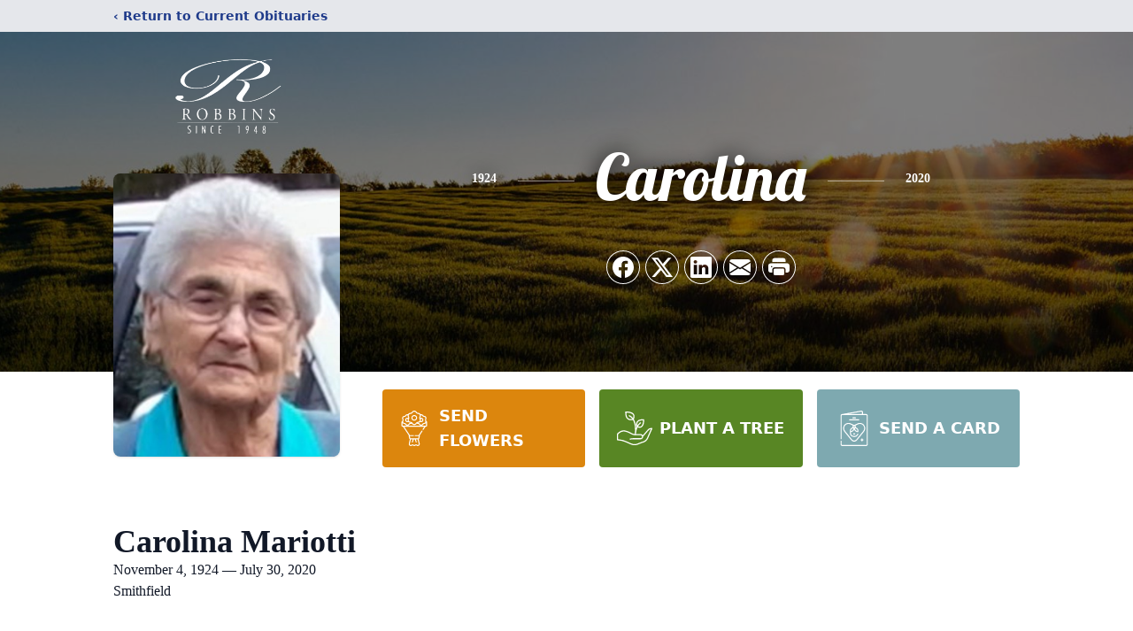

--- FILE ---
content_type: text/html; charset=utf-8
request_url: https://www.google.com/recaptcha/enterprise/anchor?ar=1&k=6Ld6EXEnAAAAAKIxL_0YaPnPwai58JvMXZXi_Mxb&co=aHR0cHM6Ly93d3cucm9iYmluc2Z1bmVyYWxob21lLmNvbTo0NDM.&hl=en&type=image&v=PoyoqOPhxBO7pBk68S4YbpHZ&theme=light&size=invisible&badge=bottomright&anchor-ms=20000&execute-ms=30000&cb=9quh98b7dt37
body_size: 48696
content:
<!DOCTYPE HTML><html dir="ltr" lang="en"><head><meta http-equiv="Content-Type" content="text/html; charset=UTF-8">
<meta http-equiv="X-UA-Compatible" content="IE=edge">
<title>reCAPTCHA</title>
<style type="text/css">
/* cyrillic-ext */
@font-face {
  font-family: 'Roboto';
  font-style: normal;
  font-weight: 400;
  font-stretch: 100%;
  src: url(//fonts.gstatic.com/s/roboto/v48/KFO7CnqEu92Fr1ME7kSn66aGLdTylUAMa3GUBHMdazTgWw.woff2) format('woff2');
  unicode-range: U+0460-052F, U+1C80-1C8A, U+20B4, U+2DE0-2DFF, U+A640-A69F, U+FE2E-FE2F;
}
/* cyrillic */
@font-face {
  font-family: 'Roboto';
  font-style: normal;
  font-weight: 400;
  font-stretch: 100%;
  src: url(//fonts.gstatic.com/s/roboto/v48/KFO7CnqEu92Fr1ME7kSn66aGLdTylUAMa3iUBHMdazTgWw.woff2) format('woff2');
  unicode-range: U+0301, U+0400-045F, U+0490-0491, U+04B0-04B1, U+2116;
}
/* greek-ext */
@font-face {
  font-family: 'Roboto';
  font-style: normal;
  font-weight: 400;
  font-stretch: 100%;
  src: url(//fonts.gstatic.com/s/roboto/v48/KFO7CnqEu92Fr1ME7kSn66aGLdTylUAMa3CUBHMdazTgWw.woff2) format('woff2');
  unicode-range: U+1F00-1FFF;
}
/* greek */
@font-face {
  font-family: 'Roboto';
  font-style: normal;
  font-weight: 400;
  font-stretch: 100%;
  src: url(//fonts.gstatic.com/s/roboto/v48/KFO7CnqEu92Fr1ME7kSn66aGLdTylUAMa3-UBHMdazTgWw.woff2) format('woff2');
  unicode-range: U+0370-0377, U+037A-037F, U+0384-038A, U+038C, U+038E-03A1, U+03A3-03FF;
}
/* math */
@font-face {
  font-family: 'Roboto';
  font-style: normal;
  font-weight: 400;
  font-stretch: 100%;
  src: url(//fonts.gstatic.com/s/roboto/v48/KFO7CnqEu92Fr1ME7kSn66aGLdTylUAMawCUBHMdazTgWw.woff2) format('woff2');
  unicode-range: U+0302-0303, U+0305, U+0307-0308, U+0310, U+0312, U+0315, U+031A, U+0326-0327, U+032C, U+032F-0330, U+0332-0333, U+0338, U+033A, U+0346, U+034D, U+0391-03A1, U+03A3-03A9, U+03B1-03C9, U+03D1, U+03D5-03D6, U+03F0-03F1, U+03F4-03F5, U+2016-2017, U+2034-2038, U+203C, U+2040, U+2043, U+2047, U+2050, U+2057, U+205F, U+2070-2071, U+2074-208E, U+2090-209C, U+20D0-20DC, U+20E1, U+20E5-20EF, U+2100-2112, U+2114-2115, U+2117-2121, U+2123-214F, U+2190, U+2192, U+2194-21AE, U+21B0-21E5, U+21F1-21F2, U+21F4-2211, U+2213-2214, U+2216-22FF, U+2308-230B, U+2310, U+2319, U+231C-2321, U+2336-237A, U+237C, U+2395, U+239B-23B7, U+23D0, U+23DC-23E1, U+2474-2475, U+25AF, U+25B3, U+25B7, U+25BD, U+25C1, U+25CA, U+25CC, U+25FB, U+266D-266F, U+27C0-27FF, U+2900-2AFF, U+2B0E-2B11, U+2B30-2B4C, U+2BFE, U+3030, U+FF5B, U+FF5D, U+1D400-1D7FF, U+1EE00-1EEFF;
}
/* symbols */
@font-face {
  font-family: 'Roboto';
  font-style: normal;
  font-weight: 400;
  font-stretch: 100%;
  src: url(//fonts.gstatic.com/s/roboto/v48/KFO7CnqEu92Fr1ME7kSn66aGLdTylUAMaxKUBHMdazTgWw.woff2) format('woff2');
  unicode-range: U+0001-000C, U+000E-001F, U+007F-009F, U+20DD-20E0, U+20E2-20E4, U+2150-218F, U+2190, U+2192, U+2194-2199, U+21AF, U+21E6-21F0, U+21F3, U+2218-2219, U+2299, U+22C4-22C6, U+2300-243F, U+2440-244A, U+2460-24FF, U+25A0-27BF, U+2800-28FF, U+2921-2922, U+2981, U+29BF, U+29EB, U+2B00-2BFF, U+4DC0-4DFF, U+FFF9-FFFB, U+10140-1018E, U+10190-1019C, U+101A0, U+101D0-101FD, U+102E0-102FB, U+10E60-10E7E, U+1D2C0-1D2D3, U+1D2E0-1D37F, U+1F000-1F0FF, U+1F100-1F1AD, U+1F1E6-1F1FF, U+1F30D-1F30F, U+1F315, U+1F31C, U+1F31E, U+1F320-1F32C, U+1F336, U+1F378, U+1F37D, U+1F382, U+1F393-1F39F, U+1F3A7-1F3A8, U+1F3AC-1F3AF, U+1F3C2, U+1F3C4-1F3C6, U+1F3CA-1F3CE, U+1F3D4-1F3E0, U+1F3ED, U+1F3F1-1F3F3, U+1F3F5-1F3F7, U+1F408, U+1F415, U+1F41F, U+1F426, U+1F43F, U+1F441-1F442, U+1F444, U+1F446-1F449, U+1F44C-1F44E, U+1F453, U+1F46A, U+1F47D, U+1F4A3, U+1F4B0, U+1F4B3, U+1F4B9, U+1F4BB, U+1F4BF, U+1F4C8-1F4CB, U+1F4D6, U+1F4DA, U+1F4DF, U+1F4E3-1F4E6, U+1F4EA-1F4ED, U+1F4F7, U+1F4F9-1F4FB, U+1F4FD-1F4FE, U+1F503, U+1F507-1F50B, U+1F50D, U+1F512-1F513, U+1F53E-1F54A, U+1F54F-1F5FA, U+1F610, U+1F650-1F67F, U+1F687, U+1F68D, U+1F691, U+1F694, U+1F698, U+1F6AD, U+1F6B2, U+1F6B9-1F6BA, U+1F6BC, U+1F6C6-1F6CF, U+1F6D3-1F6D7, U+1F6E0-1F6EA, U+1F6F0-1F6F3, U+1F6F7-1F6FC, U+1F700-1F7FF, U+1F800-1F80B, U+1F810-1F847, U+1F850-1F859, U+1F860-1F887, U+1F890-1F8AD, U+1F8B0-1F8BB, U+1F8C0-1F8C1, U+1F900-1F90B, U+1F93B, U+1F946, U+1F984, U+1F996, U+1F9E9, U+1FA00-1FA6F, U+1FA70-1FA7C, U+1FA80-1FA89, U+1FA8F-1FAC6, U+1FACE-1FADC, U+1FADF-1FAE9, U+1FAF0-1FAF8, U+1FB00-1FBFF;
}
/* vietnamese */
@font-face {
  font-family: 'Roboto';
  font-style: normal;
  font-weight: 400;
  font-stretch: 100%;
  src: url(//fonts.gstatic.com/s/roboto/v48/KFO7CnqEu92Fr1ME7kSn66aGLdTylUAMa3OUBHMdazTgWw.woff2) format('woff2');
  unicode-range: U+0102-0103, U+0110-0111, U+0128-0129, U+0168-0169, U+01A0-01A1, U+01AF-01B0, U+0300-0301, U+0303-0304, U+0308-0309, U+0323, U+0329, U+1EA0-1EF9, U+20AB;
}
/* latin-ext */
@font-face {
  font-family: 'Roboto';
  font-style: normal;
  font-weight: 400;
  font-stretch: 100%;
  src: url(//fonts.gstatic.com/s/roboto/v48/KFO7CnqEu92Fr1ME7kSn66aGLdTylUAMa3KUBHMdazTgWw.woff2) format('woff2');
  unicode-range: U+0100-02BA, U+02BD-02C5, U+02C7-02CC, U+02CE-02D7, U+02DD-02FF, U+0304, U+0308, U+0329, U+1D00-1DBF, U+1E00-1E9F, U+1EF2-1EFF, U+2020, U+20A0-20AB, U+20AD-20C0, U+2113, U+2C60-2C7F, U+A720-A7FF;
}
/* latin */
@font-face {
  font-family: 'Roboto';
  font-style: normal;
  font-weight: 400;
  font-stretch: 100%;
  src: url(//fonts.gstatic.com/s/roboto/v48/KFO7CnqEu92Fr1ME7kSn66aGLdTylUAMa3yUBHMdazQ.woff2) format('woff2');
  unicode-range: U+0000-00FF, U+0131, U+0152-0153, U+02BB-02BC, U+02C6, U+02DA, U+02DC, U+0304, U+0308, U+0329, U+2000-206F, U+20AC, U+2122, U+2191, U+2193, U+2212, U+2215, U+FEFF, U+FFFD;
}
/* cyrillic-ext */
@font-face {
  font-family: 'Roboto';
  font-style: normal;
  font-weight: 500;
  font-stretch: 100%;
  src: url(//fonts.gstatic.com/s/roboto/v48/KFO7CnqEu92Fr1ME7kSn66aGLdTylUAMa3GUBHMdazTgWw.woff2) format('woff2');
  unicode-range: U+0460-052F, U+1C80-1C8A, U+20B4, U+2DE0-2DFF, U+A640-A69F, U+FE2E-FE2F;
}
/* cyrillic */
@font-face {
  font-family: 'Roboto';
  font-style: normal;
  font-weight: 500;
  font-stretch: 100%;
  src: url(//fonts.gstatic.com/s/roboto/v48/KFO7CnqEu92Fr1ME7kSn66aGLdTylUAMa3iUBHMdazTgWw.woff2) format('woff2');
  unicode-range: U+0301, U+0400-045F, U+0490-0491, U+04B0-04B1, U+2116;
}
/* greek-ext */
@font-face {
  font-family: 'Roboto';
  font-style: normal;
  font-weight: 500;
  font-stretch: 100%;
  src: url(//fonts.gstatic.com/s/roboto/v48/KFO7CnqEu92Fr1ME7kSn66aGLdTylUAMa3CUBHMdazTgWw.woff2) format('woff2');
  unicode-range: U+1F00-1FFF;
}
/* greek */
@font-face {
  font-family: 'Roboto';
  font-style: normal;
  font-weight: 500;
  font-stretch: 100%;
  src: url(//fonts.gstatic.com/s/roboto/v48/KFO7CnqEu92Fr1ME7kSn66aGLdTylUAMa3-UBHMdazTgWw.woff2) format('woff2');
  unicode-range: U+0370-0377, U+037A-037F, U+0384-038A, U+038C, U+038E-03A1, U+03A3-03FF;
}
/* math */
@font-face {
  font-family: 'Roboto';
  font-style: normal;
  font-weight: 500;
  font-stretch: 100%;
  src: url(//fonts.gstatic.com/s/roboto/v48/KFO7CnqEu92Fr1ME7kSn66aGLdTylUAMawCUBHMdazTgWw.woff2) format('woff2');
  unicode-range: U+0302-0303, U+0305, U+0307-0308, U+0310, U+0312, U+0315, U+031A, U+0326-0327, U+032C, U+032F-0330, U+0332-0333, U+0338, U+033A, U+0346, U+034D, U+0391-03A1, U+03A3-03A9, U+03B1-03C9, U+03D1, U+03D5-03D6, U+03F0-03F1, U+03F4-03F5, U+2016-2017, U+2034-2038, U+203C, U+2040, U+2043, U+2047, U+2050, U+2057, U+205F, U+2070-2071, U+2074-208E, U+2090-209C, U+20D0-20DC, U+20E1, U+20E5-20EF, U+2100-2112, U+2114-2115, U+2117-2121, U+2123-214F, U+2190, U+2192, U+2194-21AE, U+21B0-21E5, U+21F1-21F2, U+21F4-2211, U+2213-2214, U+2216-22FF, U+2308-230B, U+2310, U+2319, U+231C-2321, U+2336-237A, U+237C, U+2395, U+239B-23B7, U+23D0, U+23DC-23E1, U+2474-2475, U+25AF, U+25B3, U+25B7, U+25BD, U+25C1, U+25CA, U+25CC, U+25FB, U+266D-266F, U+27C0-27FF, U+2900-2AFF, U+2B0E-2B11, U+2B30-2B4C, U+2BFE, U+3030, U+FF5B, U+FF5D, U+1D400-1D7FF, U+1EE00-1EEFF;
}
/* symbols */
@font-face {
  font-family: 'Roboto';
  font-style: normal;
  font-weight: 500;
  font-stretch: 100%;
  src: url(//fonts.gstatic.com/s/roboto/v48/KFO7CnqEu92Fr1ME7kSn66aGLdTylUAMaxKUBHMdazTgWw.woff2) format('woff2');
  unicode-range: U+0001-000C, U+000E-001F, U+007F-009F, U+20DD-20E0, U+20E2-20E4, U+2150-218F, U+2190, U+2192, U+2194-2199, U+21AF, U+21E6-21F0, U+21F3, U+2218-2219, U+2299, U+22C4-22C6, U+2300-243F, U+2440-244A, U+2460-24FF, U+25A0-27BF, U+2800-28FF, U+2921-2922, U+2981, U+29BF, U+29EB, U+2B00-2BFF, U+4DC0-4DFF, U+FFF9-FFFB, U+10140-1018E, U+10190-1019C, U+101A0, U+101D0-101FD, U+102E0-102FB, U+10E60-10E7E, U+1D2C0-1D2D3, U+1D2E0-1D37F, U+1F000-1F0FF, U+1F100-1F1AD, U+1F1E6-1F1FF, U+1F30D-1F30F, U+1F315, U+1F31C, U+1F31E, U+1F320-1F32C, U+1F336, U+1F378, U+1F37D, U+1F382, U+1F393-1F39F, U+1F3A7-1F3A8, U+1F3AC-1F3AF, U+1F3C2, U+1F3C4-1F3C6, U+1F3CA-1F3CE, U+1F3D4-1F3E0, U+1F3ED, U+1F3F1-1F3F3, U+1F3F5-1F3F7, U+1F408, U+1F415, U+1F41F, U+1F426, U+1F43F, U+1F441-1F442, U+1F444, U+1F446-1F449, U+1F44C-1F44E, U+1F453, U+1F46A, U+1F47D, U+1F4A3, U+1F4B0, U+1F4B3, U+1F4B9, U+1F4BB, U+1F4BF, U+1F4C8-1F4CB, U+1F4D6, U+1F4DA, U+1F4DF, U+1F4E3-1F4E6, U+1F4EA-1F4ED, U+1F4F7, U+1F4F9-1F4FB, U+1F4FD-1F4FE, U+1F503, U+1F507-1F50B, U+1F50D, U+1F512-1F513, U+1F53E-1F54A, U+1F54F-1F5FA, U+1F610, U+1F650-1F67F, U+1F687, U+1F68D, U+1F691, U+1F694, U+1F698, U+1F6AD, U+1F6B2, U+1F6B9-1F6BA, U+1F6BC, U+1F6C6-1F6CF, U+1F6D3-1F6D7, U+1F6E0-1F6EA, U+1F6F0-1F6F3, U+1F6F7-1F6FC, U+1F700-1F7FF, U+1F800-1F80B, U+1F810-1F847, U+1F850-1F859, U+1F860-1F887, U+1F890-1F8AD, U+1F8B0-1F8BB, U+1F8C0-1F8C1, U+1F900-1F90B, U+1F93B, U+1F946, U+1F984, U+1F996, U+1F9E9, U+1FA00-1FA6F, U+1FA70-1FA7C, U+1FA80-1FA89, U+1FA8F-1FAC6, U+1FACE-1FADC, U+1FADF-1FAE9, U+1FAF0-1FAF8, U+1FB00-1FBFF;
}
/* vietnamese */
@font-face {
  font-family: 'Roboto';
  font-style: normal;
  font-weight: 500;
  font-stretch: 100%;
  src: url(//fonts.gstatic.com/s/roboto/v48/KFO7CnqEu92Fr1ME7kSn66aGLdTylUAMa3OUBHMdazTgWw.woff2) format('woff2');
  unicode-range: U+0102-0103, U+0110-0111, U+0128-0129, U+0168-0169, U+01A0-01A1, U+01AF-01B0, U+0300-0301, U+0303-0304, U+0308-0309, U+0323, U+0329, U+1EA0-1EF9, U+20AB;
}
/* latin-ext */
@font-face {
  font-family: 'Roboto';
  font-style: normal;
  font-weight: 500;
  font-stretch: 100%;
  src: url(//fonts.gstatic.com/s/roboto/v48/KFO7CnqEu92Fr1ME7kSn66aGLdTylUAMa3KUBHMdazTgWw.woff2) format('woff2');
  unicode-range: U+0100-02BA, U+02BD-02C5, U+02C7-02CC, U+02CE-02D7, U+02DD-02FF, U+0304, U+0308, U+0329, U+1D00-1DBF, U+1E00-1E9F, U+1EF2-1EFF, U+2020, U+20A0-20AB, U+20AD-20C0, U+2113, U+2C60-2C7F, U+A720-A7FF;
}
/* latin */
@font-face {
  font-family: 'Roboto';
  font-style: normal;
  font-weight: 500;
  font-stretch: 100%;
  src: url(//fonts.gstatic.com/s/roboto/v48/KFO7CnqEu92Fr1ME7kSn66aGLdTylUAMa3yUBHMdazQ.woff2) format('woff2');
  unicode-range: U+0000-00FF, U+0131, U+0152-0153, U+02BB-02BC, U+02C6, U+02DA, U+02DC, U+0304, U+0308, U+0329, U+2000-206F, U+20AC, U+2122, U+2191, U+2193, U+2212, U+2215, U+FEFF, U+FFFD;
}
/* cyrillic-ext */
@font-face {
  font-family: 'Roboto';
  font-style: normal;
  font-weight: 900;
  font-stretch: 100%;
  src: url(//fonts.gstatic.com/s/roboto/v48/KFO7CnqEu92Fr1ME7kSn66aGLdTylUAMa3GUBHMdazTgWw.woff2) format('woff2');
  unicode-range: U+0460-052F, U+1C80-1C8A, U+20B4, U+2DE0-2DFF, U+A640-A69F, U+FE2E-FE2F;
}
/* cyrillic */
@font-face {
  font-family: 'Roboto';
  font-style: normal;
  font-weight: 900;
  font-stretch: 100%;
  src: url(//fonts.gstatic.com/s/roboto/v48/KFO7CnqEu92Fr1ME7kSn66aGLdTylUAMa3iUBHMdazTgWw.woff2) format('woff2');
  unicode-range: U+0301, U+0400-045F, U+0490-0491, U+04B0-04B1, U+2116;
}
/* greek-ext */
@font-face {
  font-family: 'Roboto';
  font-style: normal;
  font-weight: 900;
  font-stretch: 100%;
  src: url(//fonts.gstatic.com/s/roboto/v48/KFO7CnqEu92Fr1ME7kSn66aGLdTylUAMa3CUBHMdazTgWw.woff2) format('woff2');
  unicode-range: U+1F00-1FFF;
}
/* greek */
@font-face {
  font-family: 'Roboto';
  font-style: normal;
  font-weight: 900;
  font-stretch: 100%;
  src: url(//fonts.gstatic.com/s/roboto/v48/KFO7CnqEu92Fr1ME7kSn66aGLdTylUAMa3-UBHMdazTgWw.woff2) format('woff2');
  unicode-range: U+0370-0377, U+037A-037F, U+0384-038A, U+038C, U+038E-03A1, U+03A3-03FF;
}
/* math */
@font-face {
  font-family: 'Roboto';
  font-style: normal;
  font-weight: 900;
  font-stretch: 100%;
  src: url(//fonts.gstatic.com/s/roboto/v48/KFO7CnqEu92Fr1ME7kSn66aGLdTylUAMawCUBHMdazTgWw.woff2) format('woff2');
  unicode-range: U+0302-0303, U+0305, U+0307-0308, U+0310, U+0312, U+0315, U+031A, U+0326-0327, U+032C, U+032F-0330, U+0332-0333, U+0338, U+033A, U+0346, U+034D, U+0391-03A1, U+03A3-03A9, U+03B1-03C9, U+03D1, U+03D5-03D6, U+03F0-03F1, U+03F4-03F5, U+2016-2017, U+2034-2038, U+203C, U+2040, U+2043, U+2047, U+2050, U+2057, U+205F, U+2070-2071, U+2074-208E, U+2090-209C, U+20D0-20DC, U+20E1, U+20E5-20EF, U+2100-2112, U+2114-2115, U+2117-2121, U+2123-214F, U+2190, U+2192, U+2194-21AE, U+21B0-21E5, U+21F1-21F2, U+21F4-2211, U+2213-2214, U+2216-22FF, U+2308-230B, U+2310, U+2319, U+231C-2321, U+2336-237A, U+237C, U+2395, U+239B-23B7, U+23D0, U+23DC-23E1, U+2474-2475, U+25AF, U+25B3, U+25B7, U+25BD, U+25C1, U+25CA, U+25CC, U+25FB, U+266D-266F, U+27C0-27FF, U+2900-2AFF, U+2B0E-2B11, U+2B30-2B4C, U+2BFE, U+3030, U+FF5B, U+FF5D, U+1D400-1D7FF, U+1EE00-1EEFF;
}
/* symbols */
@font-face {
  font-family: 'Roboto';
  font-style: normal;
  font-weight: 900;
  font-stretch: 100%;
  src: url(//fonts.gstatic.com/s/roboto/v48/KFO7CnqEu92Fr1ME7kSn66aGLdTylUAMaxKUBHMdazTgWw.woff2) format('woff2');
  unicode-range: U+0001-000C, U+000E-001F, U+007F-009F, U+20DD-20E0, U+20E2-20E4, U+2150-218F, U+2190, U+2192, U+2194-2199, U+21AF, U+21E6-21F0, U+21F3, U+2218-2219, U+2299, U+22C4-22C6, U+2300-243F, U+2440-244A, U+2460-24FF, U+25A0-27BF, U+2800-28FF, U+2921-2922, U+2981, U+29BF, U+29EB, U+2B00-2BFF, U+4DC0-4DFF, U+FFF9-FFFB, U+10140-1018E, U+10190-1019C, U+101A0, U+101D0-101FD, U+102E0-102FB, U+10E60-10E7E, U+1D2C0-1D2D3, U+1D2E0-1D37F, U+1F000-1F0FF, U+1F100-1F1AD, U+1F1E6-1F1FF, U+1F30D-1F30F, U+1F315, U+1F31C, U+1F31E, U+1F320-1F32C, U+1F336, U+1F378, U+1F37D, U+1F382, U+1F393-1F39F, U+1F3A7-1F3A8, U+1F3AC-1F3AF, U+1F3C2, U+1F3C4-1F3C6, U+1F3CA-1F3CE, U+1F3D4-1F3E0, U+1F3ED, U+1F3F1-1F3F3, U+1F3F5-1F3F7, U+1F408, U+1F415, U+1F41F, U+1F426, U+1F43F, U+1F441-1F442, U+1F444, U+1F446-1F449, U+1F44C-1F44E, U+1F453, U+1F46A, U+1F47D, U+1F4A3, U+1F4B0, U+1F4B3, U+1F4B9, U+1F4BB, U+1F4BF, U+1F4C8-1F4CB, U+1F4D6, U+1F4DA, U+1F4DF, U+1F4E3-1F4E6, U+1F4EA-1F4ED, U+1F4F7, U+1F4F9-1F4FB, U+1F4FD-1F4FE, U+1F503, U+1F507-1F50B, U+1F50D, U+1F512-1F513, U+1F53E-1F54A, U+1F54F-1F5FA, U+1F610, U+1F650-1F67F, U+1F687, U+1F68D, U+1F691, U+1F694, U+1F698, U+1F6AD, U+1F6B2, U+1F6B9-1F6BA, U+1F6BC, U+1F6C6-1F6CF, U+1F6D3-1F6D7, U+1F6E0-1F6EA, U+1F6F0-1F6F3, U+1F6F7-1F6FC, U+1F700-1F7FF, U+1F800-1F80B, U+1F810-1F847, U+1F850-1F859, U+1F860-1F887, U+1F890-1F8AD, U+1F8B0-1F8BB, U+1F8C0-1F8C1, U+1F900-1F90B, U+1F93B, U+1F946, U+1F984, U+1F996, U+1F9E9, U+1FA00-1FA6F, U+1FA70-1FA7C, U+1FA80-1FA89, U+1FA8F-1FAC6, U+1FACE-1FADC, U+1FADF-1FAE9, U+1FAF0-1FAF8, U+1FB00-1FBFF;
}
/* vietnamese */
@font-face {
  font-family: 'Roboto';
  font-style: normal;
  font-weight: 900;
  font-stretch: 100%;
  src: url(//fonts.gstatic.com/s/roboto/v48/KFO7CnqEu92Fr1ME7kSn66aGLdTylUAMa3OUBHMdazTgWw.woff2) format('woff2');
  unicode-range: U+0102-0103, U+0110-0111, U+0128-0129, U+0168-0169, U+01A0-01A1, U+01AF-01B0, U+0300-0301, U+0303-0304, U+0308-0309, U+0323, U+0329, U+1EA0-1EF9, U+20AB;
}
/* latin-ext */
@font-face {
  font-family: 'Roboto';
  font-style: normal;
  font-weight: 900;
  font-stretch: 100%;
  src: url(//fonts.gstatic.com/s/roboto/v48/KFO7CnqEu92Fr1ME7kSn66aGLdTylUAMa3KUBHMdazTgWw.woff2) format('woff2');
  unicode-range: U+0100-02BA, U+02BD-02C5, U+02C7-02CC, U+02CE-02D7, U+02DD-02FF, U+0304, U+0308, U+0329, U+1D00-1DBF, U+1E00-1E9F, U+1EF2-1EFF, U+2020, U+20A0-20AB, U+20AD-20C0, U+2113, U+2C60-2C7F, U+A720-A7FF;
}
/* latin */
@font-face {
  font-family: 'Roboto';
  font-style: normal;
  font-weight: 900;
  font-stretch: 100%;
  src: url(//fonts.gstatic.com/s/roboto/v48/KFO7CnqEu92Fr1ME7kSn66aGLdTylUAMa3yUBHMdazQ.woff2) format('woff2');
  unicode-range: U+0000-00FF, U+0131, U+0152-0153, U+02BB-02BC, U+02C6, U+02DA, U+02DC, U+0304, U+0308, U+0329, U+2000-206F, U+20AC, U+2122, U+2191, U+2193, U+2212, U+2215, U+FEFF, U+FFFD;
}

</style>
<link rel="stylesheet" type="text/css" href="https://www.gstatic.com/recaptcha/releases/PoyoqOPhxBO7pBk68S4YbpHZ/styles__ltr.css">
<script nonce="0JcoX0rM2PDE0_jmGS3CoQ" type="text/javascript">window['__recaptcha_api'] = 'https://www.google.com/recaptcha/enterprise/';</script>
<script type="text/javascript" src="https://www.gstatic.com/recaptcha/releases/PoyoqOPhxBO7pBk68S4YbpHZ/recaptcha__en.js" nonce="0JcoX0rM2PDE0_jmGS3CoQ">
      
    </script></head>
<body><div id="rc-anchor-alert" class="rc-anchor-alert"></div>
<input type="hidden" id="recaptcha-token" value="[base64]">
<script type="text/javascript" nonce="0JcoX0rM2PDE0_jmGS3CoQ">
      recaptcha.anchor.Main.init("[\x22ainput\x22,[\x22bgdata\x22,\x22\x22,\[base64]/[base64]/MjU1Ong/[base64]/[base64]/[base64]/[base64]/[base64]/[base64]/[base64]/[base64]/[base64]/[base64]/[base64]/[base64]/[base64]/[base64]/[base64]\\u003d\x22,\[base64]\\u003d\\u003d\x22,\[base64]/Dq8K1wqpiw6d/w6wAw7Q6CQ/CrBfDhVMjw5HCjjBCC8O+wqsgwp5dGMKbw6zCocOiPsK9wo3Dkg3Cmh3CnDbDlsKBKyUuwp9bWXI4woTDono9GBvCk8KNEcKXNUXDhsOER8ORaMKmQ2DDvCXCrMOaXUsmbMOAc8KRwobDi3/Ds2EdwqrDhMO8bcOhw53Co2PDicODw4HDhMKALsONwqvDoRRxw4ByI8KVw4nDmXdUSW3DiCNnw6/CjsKGbMO1w5zDkMKqCMK0w4JLTMOhYsK6IcK7JHwgwplEwqF+woRYwrPDhmRzwoxRQUfChEwzwrHDoMOUGQolf3FKWSLDhMOAwonDoj5Pw5MgHytzAnBzwpk9W2ESIU0oGk/ChAxpw6nDpxTCp8Krw53Ch2x7LngCwpDDiEfCpMOrw6Zhw6xdw7XDmcKwwoMvWhLCh8K3wrQ1woRnwoLCs8KGw4rDjn9XezJaw6xVM1ohVCLDj8KuwrtRcXdGTHM/wq3CqHTDt2zDqArCuC/DkMKdXjoBw6HDug14w5XCi8OIByXDm8OHfcKbwpJnTMKiw7RFDDTDsH7DqmzDlEp9wrNhw7cfZcKxw6kawpBBIj5yw7XCphHDuEU/w61dZDnCoMKrciIhwqMyW8OeXMO+wo3Dj8K5Z01YwosBwq0rGcOZw4IKJsKhw4taasKRwp1KTcOWwowUFcKyB8OTLsK5G8OsXcOyMRHCqsKsw69EwoXDpDPCqWPChsKswqwtZVkkB0fCk8OGwrrDiAzCu8KDfMKQIjscSsK/wrdAEMOxwoMYTMOPwptfW8OmJMOqw4Y0M8KJCcOmwq3CmX5Nw6wYX0LDk1PCm8KgwqHDkmY2AijDscOHwro9w4XCtMOtw6jDq0DCsgs9IVc8D8Oiwo5raMOMw6fClsKIRMKLDcKowqcJwp/DgWTCgcK3eH4/GAbDucKXF8OIwqXDvcKSZDXCnQXDsWNGw7LChsOQw7YXwrPCtkTDq3LDuR9ZR0s2E8Kec8OlVsOnw7EkwrEJCyDDrGcHw61vB2rDisO9wpRhbMK3wocpc1tGwqNFw4Y6dsOsfRjDpn8sfMOFLhAZWcKwwqgcw7/DgsOCWyPDsRzDkSnChcO5MzvChMOuw6vDhFXCnsOjwrrDsQtYw6fChsOmMSRywqI8w4Y7HR/DsVxLMcOXwrh8wp/DmToywqZzQsOiccKDwrnCicK1wpDCln8JwoRqwo/DlcOcwo3DtU3Ds8OFMsKHworCmyJ0NUMEGCPCmMKrwqtdw5p/wqJ/C8K1FMKewr7CtyDCvT4jw4pOG3vDr8KhwpBBMldvC8KWwr0uVcOhU0E+w7Y3wrh/OD3Cn8OVw6/Cn8OcGzpFw4bDjcKIwrrDsA/Dj1nDmV3ClMOhw61iw4UUw6HDpSbCgDkbwp1xd3TDoMKDCyjDiMKDCjHCmsOmdcK2djzDvsK0w4/ChnAqFMO8w4fCsjcBw69twpDDpjcXw68ebgdSXcOpwoltw59lw7xoDFYLw5cGwqx0fE4KAcOBw4bDo0Rhw6lOTSYSWl/[base64]/PiLCpMOvw63Di8OTw5RSw63CiMOXw6LCsFRRw6twDWjCkMKRwpXCoMODbAULZCkYwoR6aMKVwqAZEsOqwrrDtcKjworDh8Kyw51aw7HDp8Oew79vwrF7wqvCoxdIecKHflNMwoDDosOuwpZ5w5t9w5TCvDwobcKHEsOQEQY/EVt3OG8dZRDCszvDoA7Ch8KowrUowpPDtMO+XUo/QjhRwrlJIMO/wo/[base64]/Dj8KzbMKkw57CmcKcVnHDgcKoZsKMAsKYw7xxA8OsQH3Dg8KtIwfDq8OYwoXDicOeGsKGw5jDpU/CssO9esKbwrkzPyvDs8OeFsOIwoxDwqFMw4cQGMKaf2FSwpRcw5YqO8KUw7vDojYvbcO2aQhJwrXDvsOswqEzw54+w6w1wrjDg8Kxb8OVNsOFwoJdwovCqSnCvMOxHkJzZsOcOcKVeGp5Y0jCg8OCccKCw6oDKMK2wp1MwqNcwppXbcKqwo7CmsO/wrZTI8KLZ8ORMRTDn8KowpbDncKHwprCk3NfJsKYwrzCslYBw4zDr8O8PMOgw6bCg8OySGxRw7rCpBU0wozCocKbUXETccO9cTDDoMO+woTDnAdqH8KaCWDDvsK+fTQtfMO6I0d2w6zCu08Pw5ZLBH/DiMOwwo7DmsODwqLDl8O8acOxw6HCtsKKUMO/w6bDo8KewpfDhHQ2YMOqwqDDscO3w4cKVRQ+ccOPw6/DvzZRwrdbw5DDtmN5woLDh3LDh8O8w7HDksOAwofDiMKQc8OUfsKyX8Oaw7BlwplowrFCw7LCkMO9w5YOfcOsaXLCuwLCuATDq8KRwrPCkXHCsMKDXhlbXi/CnRvDrMO+WMKzUU7DpsKcP1Z2bMOqeAXCocK/A8KGw6NvXz8Vw53DtsOywrXCow1twp/[base64]/DuhsXw7rCjsKAw6k1ZsKpUBvDuCbDpMO8w48EL8O2w6NvUMOPwqbCoMKlw57DvcKywrAMw4Q3fMKLwpMVw6HCkTZfQcOdw4XCvRtQwr3CqcOaNAlpwqRYwp3CoMKgwrdJOsKhwpI5wqLDo8OyIMKFP8ObwosJHjTCjsOaw7I/DzvDgmXCrwAMw6rCmldjw4vCp8KwEMKDH2Avw5vDmsOwKVHCvMKzfUDDjE3Dtx/DqCIjasOQHsKsHsObw4dAw7AfwqTDicKWwq7CuC/CtMOVwqcbw73Cn0PCnXhWLTMMKyfCucKtw58BIcORwoNOw6onwoAZWcKVw4TCsMOCNzpVI8OuwpoCw4vCsyAfKMOzYjzChsOXEMOxXcOiw7cSw5ZcWcKGJsKhIsKWw7LDtsKiwpTCsMOEO2rChMO+wqd9w6bCi1BMwqNKwp7DiyQqwp/CjU9gwqLDk8KRPAojAcO1w6Z2an7DjFHCmMKpwo4kwpvClgXDtsKNw7RTZAsjwoYcw4DCo8KUUsOiwqjCu8K9w5cQw4fCm8O9wqcedMKBwpAbwpDDlBshTgwiwoDCj0gjw73DkMK/asOaw40ZUcOpL8O5woJUw6HDi8Ouw7XClgbDrRjCsDHDvlbDhsOneRXCrMOhw582OGLDuBHCq17DoQ/Dih09wqzCgcKVBAFFwpcaw77CksOUwrsPUMK4c8OewplFwolzBcKKw4fClMKpw4Z9S8KocRzDvmzDr8KEbQ/[base64]/Cj8Okw5nCjsKHw4DDlmnCqMOzw6ULbMKkbcK/TX4bwrdjwocAQCZuKsOZRSjDiRbCrMOwFyzCpBnDrkwCPcO+w77ChcO0w4Jvw4IVw5haXcOte8K5R8Kmw5IcecKewropGi/[base64]/Cu8O3bMKvwrnDpMOLwpJrWmcKwp/CusKGw6kOSsOCb8Klwrlge8OxwpF6w7jDqMOUeMO7w4zDgsKFK2/DggvDm8KPw73CssKwc15/LsO1S8OlwqgswokwDUUXCTctwqHCiE/[base64]/Dt8OQwqDCocKRSHLCt1nDtcOjR8OOw7/[base64]/CocO+bcOGw5jClW3ChEEkYgM6Yn7DusKHwofCnmoyRsK4O8O+w6DDtsORB8O6w5h/I8OTwpUCwoRXwpXCicKpIsKTwrzDrcKdW8ONw73DvcOWw6DCqVbDtRo5w4N0csOcwrnCvMKnP8KOw4vDu8KhLBwiw4nDisO/McK6cMKywrpRR8OLGsONw4lhfcKEBm5cwpvCgsOeCiprLMKjwpPDijdQVQLDnsOUBcOEb38QBXPDgcKyDy5BZmMiCsK/[base64]/DvQJIcSwjSyPClsOVFwQZwp5zUsOWw51cV8OVH8K7w6/DpwLDssOPw6HDtjN3wpnCuj7CmsKnNMK4w6HDlwxvw68+L8KCw5dpR2XCnk5bT8OowonCssO8w73CrEZWw7o/KAHDmFLCrETDhMKRUQU/wqXDssO9w6HDvsK7wqPCgcO2MRXCosKPw6zCrnkKw6TDkXHDiMOMfMKXwqDClMKPejHDlGbCp8K4U8KHwqjCoUxUw5fCkcOXw4t9I8KZP1jDqcKJcwwow7DCtgsbT8Okwo8FRcKOw4cLwqRTw45BwpUFWMO8w4fDncK/w6nDh8K5Nh7Dtn7DtRLCrAVqw7PCvwd6dsKMw5xnbcKiPCAkGThnIsOHwqXDusKSw5HCs8KLdMOVEmM/KsK/Z3Y2wpbDgMONw6PCqMOSw5o8w51wAsO0wrvDoSfDiVYPw6ZSw4BPwrrDpUoDD2pWwoBew4vCqMKbb0N8eMOhwpwMFHVSw7JUw7M1Il8WwpjCunrDiVQSYsOVYA/DrMOXOHosMQPDg8KNwqvCtSgXScKgw5jDtydMJQbDokzDoW0kwos2fcOCw5zClcOMWhIAw7LDsD3CngBqwrF/w5zCtFY1bgFCworCn8K3CsKdDDfCr1/DkcKkwr7Dj25ZUMKtTHzDgCbCusOvwqtKGGzDrsKVQUcOIxLChMKdwpp4wpHDkMKnw5zDrsO5w6fDvnDCq0MVXGFPw4jDuMOPC2jDkcOKw5VuwoHCgMOrwpXCkMOww5zCvsOowqHDvsKHS8OKbcOlw4/CiXVWwq3CgDNsJcOgIgAoM8Kkw4FIw4l7w4jDpsOQPER9w6wzacOZwpJlw4DCq0/CrXDCtj0cwoTCnV1Zw6FIE2PDokrDncOfPMOdXRISYMKdS8OqL1HDhkDCusKvUiLDtMKBwojCiycFcMOKa8Onw6YdJMOnw63Crk45w6rCqcKdGxPDhU/Cv8OJw4fCiRjClksnZ8KHNy7Di3nCtMOXw6sfbsKcSzE8R8KDw4/CgzDDn8K2WsOBw47Ds8KHw5gvAzzDtlrDuAodwqR1wr3DjcKsw43Cq8K1wpLDhAlsZMKaZVEmTB3DpD4MwpjDulnCjG/CmsOzw65vw5lYbMKZesOmTcKiw7Q7HzvDuMKRw6Zda8OVXyPClMK3woXDtMOqSz7CsjtERMO8w6TClX/CuG3DgBnDscKYccOCw5ZiKMOyXSI1acOBw5rDjcKmwqU1CFnCh8Kxw7jCn0rClATDt1k4MsOIRcODwojCs8OGwoXCqSLDu8KYbcKIJWnDlcK6woNwe0LDjQ7DiMONYwsqw59Sw6NcwpdOw7XCsMOZf8OowrHDncOzVzAKwqE/w5pFbcOOIkBkwpcKw6PCtcORIz9YK8OUwpbCp8OawozCpRA+JcOpC8KAABI+TkXCp1UWw4PDisOLwqbCj8Kmw5HDs8KMwpcNw4zDhBokwoIiNxJXGMKXw4XDgQfCgQjCtTd6w67ClsKNUUbCvT9ifkzDsmHDpVFEwqVfw5zDj8Kpw6jDrxfDsMKHw6/CqsOcw7JgEcOEJ8OWESdwGHAmVsKgw61cw4Jgwpgiw6Atw4lFw5MswrfDvsKBDzNmwoFwRzjDnMOERMOXw5vCosKfB8OOPRzDrzrCp8KRQT/CvsK0wo/CtsOqQcOAdMO3H8KLQQHDgsKqSglrwrJYKsOBw6wpwqzDisKgMzhVwp44aMOhSsKACjbDo0XDjsKJL8O8fsOwfMKAYWNiw64pwokDw6lZcMOhw7PCrF7DkMOZwoDCosK4w5/CvcK6w4fCjsO2w4rDgDZPXnJIasKAwrEVYX7CjD7DoHDCucK0OcKdw447VsKECsKdc8KQMGZtMsONB1J6E17CgynDmDdqIcOLwrfDrsOsw4YhDFTDrH4nwrLDuAnChXhxwrvDnMKIPD7DgkHCgMOSK2HDvnDCqcOyLMOrGMKpw7HDpcODwp4nwrPDtMOYNhLCnwbCr1/DjFNpw5PDt04rai86WMKSOsKxw6HDp8OZLMOiwp1FIsOawq/DtsKww6XDpMK0wrLCqDfCohXCtUhkYE3DuTfDnijChsOgMsKEeFx8LHHCgsOQbXPDrMO5w4nDksOmXBk1wrzDgyLDhsKKw4tMwoEaC8KXOsKcSMKaNy/[base64]/[base64]/DmcKvIsObZwzDtsOKworChnxpwrMTT8Knw6N0WcO7N3LDs1XCpS4ADcK1fH/DpcK1wrLDvzXDvj/ClMKvSzIWwr/CthnCr3XCggVwC8KqSMOrAEbCvcKgwofDocK4XSnCn00WDsOIC8OnwqFQw5LCvcO3HMK9w6TCkw7CoCPDi3ACXMKZCHAWw4bDhiduUMKlwqDCl1TCrjkOwqkpwrg5VhLCimjDjRLDky/CjgHDhyfDt8Ktw5EPwrcDw4HCrmAZwqhZwpjCnEfCicKlw5HDlsODaMOTwrNDBUJ2wp7CscKFw5QnwpbDr8KZMTrCvSzCqVPDm8KmT8KawpVywq1Xw6Nowpgowp5Iw7PDuMKzasObwpPDgcKxccKfYcKeG8K/I8OCw4jCjlIUw5EzwpwTwoLDj3rDp27CmgnDjkjDmQHCpi8IZh0AwrTCujfDtMOwEHQyDwXDo8KIXDzDsWTDok3Ci8KNw4TCqcKiLjjClzQswpYUw4BjwpRlwop1S8KjDGdOEFrCt8Kdw7I9w7opCcOVwoRtw7jDoF/ChcKsa8Kjw77CncKcP8KPwrjCn8OudcO4bsKgw73DvsOGw4M9w50kwrTDuX0iwp3CggzDt8KWwr1Pw5fCu8OMTELCpcOvFT3DpnvCusKOSCzCicO2w5rDsF0Vwrlxw6MGF8KrF3ZebjFFw4FzwqHDhSAgTsOtCcKdasOtw4jCucOUWQ3ChsOzKcK5GcKzwp9Pw6R1w6/[base64]/DnEvDhMKLHTDDpCLCqsOhw7pvOxvDnVVhwqsOw6gqL0HDrMK3w5NgK0bCs8KhVg3ChmYOwprCogHDtFfDgj17wrnDoS/Cv0ZTLztPw5zCgnzCgMKPfVBzSsKSXlDCmcOmw4PDkBrCu8KsU0VZw4FywrlwQ3TDui7DiMO7w6Emw6bCqE/DnQZhw6zDti94Pm0Wwr8pwqfDjsOqw6Ymw4MdZsOTaFwHIhZFMnTCtcOzw6USwo8Zw6vDmcO1BsOecMKKI3bCrm3DpsOJSi8cSkl+w7RaG0vDiMKiXsKswovDjVrCksKtwrXDpMKhwrDDmQvCqcKrXlLDqMKewrjDicOjw7/Dt8KxZRDCjE7Cl8KXw63DiMKKZMKsw43CqGYIcw4oW8OpaEZ6OMOeIsOdD2hOwprCk8OcbcKyXlgNwqXDvE8SwqE6AMK+wqbCiHcJw4EJCsKJw5XCh8OFw47CpsKSEcKIfzNmLSfDn8Obw7kkwrtNU3kHwr/Dom3DnMKow5fCocOrwqTCt8OTwpYIBsKSWQPDqk3DmcOawo5RG8KmfU/CqzLCmsOew4fDkMKzbDnCj8OQDiLConYkVMOXw7DDuMKPw5ouNkdKSE7CqcKMw61iUsO7RGLDqMKndm/CocOow5w4SMKcOMKvfcKBBcKgwqpHwr7CqQAEwoZCw7XDhTR9wqPCtzggwqXDtkl2BsOJw6hfw7/[base64]/DrwVew4nDgMK3woc5w5J+PnrCicK6wqrDmcOfR8OEGMO2woNMw7MtcxnDhMOdwpLCjiUxf3LCk8OfXcKzw59ewqDCo0UdHMOLGcOtTFTCnG4OFCXDhnjDvcK5wrUfaMKvfMKLw5p4O8KdPsKnw4/ClmPDi8Odw6sxfsOJFTUWDsOxw6fDvcOLw4vChHt4w5phwonCnUVdE21xw5rClxPDlldOaQIKEjUjw7nClzZWFkh6K8K+wqIAw6LClsOYYcOdwrFgHMKYFcKSUAFrw6PDjxfDtsOlwrLDmGrDrHfDgjAZTC4sQQ4UR8KQwrtowotodx4Tw5zCgR5Aw6/CpUFxwqgvI1LCl2JQw53DjcKGw4BYHV/CvGDCqcKpD8Krw77DuFZiG8KewqTCscKJaWh4wpjCosOdEMO7w5vDlnnDqxcXC8K9wqPDvcKyTsKywpoIw5MSIl3CkMKGBwdsGBbCrVrDsMKHwo/Ct8Oew6TCscOlXMKbwrbCpCvDohLDiU4swrDDtcKFSMOmP8KcAx4zwpMrw7cvfmLCnx9yw5nDlyLCiQRmw4XDgTfDj2Nww7HDikAGw40xw7HDmxHCszxrw5rCnlR+EWlWfGzDiTJhBMK5WUfCp8K9XMOewqpWK8KfwrLClMOmw5bCkjXCgFYqYWEMAyoSw7bDhGZDXg/[base64]/wqrCiRzDisOCeAjDi2nDjMKbwr/DizbDjHnCqMOWw6VqNRLCkk9iwrJIw5Nmw5hkCMOjFRlIw5zDn8Krw6vCg3/[base64]/w4nDnMKEesKWwoxMezXCnENdw5IxSTpZwpETw7/Ct8OswqjCi8ODw5FNwqIAClPDgsORwrrDrmPDh8O7SsKHwrjCkMK1TcOKDcO2AnfDncKbGinDvMKJC8OFcD/[base64]/DrgJdwpIwwovDusOZecKbfMOYw790w7nCgMOnYsK0cMKuQ8KpGG8IwrvCkcKpBQTCm0HDjsKLd1MAeh4GAh3CqMKgIsOZw7NODMK1w6J1GnbDuDrChUjCrUbDq8Oyfh/DnMOEP8KPwrwGf8KVfSDCiMKHawM9XMO/CzZWwpdbcsK7Ii3DiMOJw7fCgAU3A8KIZBUgwrkOw7HCisOQCcKmXMOww5ZxwrrDtcK2w63Dk0QdJsOWwqpbwrHDsQMpw4PDj2HCs8KkwoZ+wr/DgQzDmRdKw7RTF8KCw57Cj1PDksKGwqjDmcODw6gPKcOGwpQjP8KqUcKPasOUwrvDqQJlw7VKRB8pL0RoTnfDs8KHIQrDgsOlZsOlw5rCphrDssKbKRBjJcO1QTc9EMOHdhfDsR4vH8KQw7/[base64]/CiUcPZcKTXcKTwp3DonnCuxPCpAN+bMO1wqVZDRXCrMO2wqTDmwDCu8OYw63Dh2diXQPDvjvCgcKhwr1fwpLCt2Eyw6/DvVd8wpvDjlowbsOHb8KUfcKBwrRMw6bDtcOKDHbDrz3CjTbCnWDDj17DvUDCv1TCq8KJEMORZcK4I8OdQ0jCmSJlwqDClEdsHm8FFi7Dpk/Cjk7ChMK/[base64]/[base64]/[base64]/[base64]/Ck3/[base64]/Z8OVIUNPwpHDisOiwqHCoyhNYmLCkxdIKsKBY3bCq17Dr1DCocKzP8Oow5vCg8KRf8OtcwDCpsOxwqF3w4QKYsODwqnDjRfCl8O2RCFSwrIfwp/DlTLDtCLDvR9QwqJWG0HCpcO/wpTDmsKPU8OQwoXCvj7DsDliezzCiz0RQXVTwp7Ch8OAAsKqw5Qbw5/DkyLCp8KCLADCqMObw5HCqkczw40Zwq3Cp3bDo8OPwrcewq0tE1/DnSrClcKCw4ofw4XCv8KlwqbCisOBKgglw5zDqA90KE/[base64]/w6lrJ8KYGgHCr0gQwrArZ8KMNsKtwqcZw4zDocOwW8OFL8ODX0g1w7bDqMKcRkAYUsKewq09wpPDoSjDiE7DvMKSwqwxehoLUXUqwpFfw7M/[base64]/[base64]/DucKoU13CggUDw7t4FT5xOD9ewrLDtcKFw7rCisKxw6LDonPCoXZJMMO7wptOa8KfN0LCvFYpwoPCssKIwrPDncOMwq/DjAfCvTrDncOEwrEowqTCmMOVUklEdsKbwprDhG/DtxXClBnCgsOsPBxGFU0YHhdFw7IUw79VwrrCnMKIwolqw7nDp0PCilnDrDc2NsKNMhhPKcKlPsKRwrHDksK2cxhcw5zDq8K7wp5Cw4/DhcKgSHrDlMKfdhvDpEIjwrslaMKqd2Zaw7YGwrkLwqjDlR/Cuwhsw4zDh8Kxw7ZmZcOBwo/DssKWwqfDn3fCoToTcT/CocOqRDgvw791w4pAw5vDiyJxGsKZYlQeNl3Ch8KHwpLDvm0KwrMANQIMBCF9w7laDT4Ww6dUw7xLfUFYw7HDnMO/[base64]/DhcOXwo8Rwq/CnjEPTTIYYMODwqQSw47Cly/DsAjDtcO0wqjDhSzCucOZwp1ew6nDnk/DjmBIwqV2Q8K9U8KiImzDosKrw6QJfsKmeS8cVMKHwrxqw53CtVrDjcOkwq4XNgF+w6JnRTFTwqZ/[base64]/[base64]/CgMKcUW3Cqn3DrcKCw54rHcOyHcKmFcKAXhLDnsOpFMOmNMK1GsKhw6zDjMO+a0orwpjDjMKAExXCoMOOGcKMG8OZwo51wq1RecKiw53Di8OdOsKpBi3CghrCt8Oswq1Vwrddw5BFw5rCtkHDtzHCgzzCoBHDgsORdcOmwqfCqMOwwo7Dt8OEw67Dv2cID8OaX1/DsTg3w7TCrk1Jw7xEH33CpVHCvnjCocKHVcOJFMOicMOJcl5/[base64]/WUISScO5FXfCv1LCrglMwrxcwp/CkcOMFlUqw79EYcKow7XCpsKww47CocO9w5zDksOsCMOTwqI1wp3CphTDqMKBbsOzacOlSgvDhktWwqYkesOZwo/CuEtCwrwfQ8K6UgfDucOuw6Jowq7CgWYlw6TCpwJtw4zDsDElwoFgw698KjDClcOiAcKyw5cIwrLCpsO9w4zChWjDs8KqacKbw47Ds8KZRcKlwo3CrWvDpsO5EUXCvW0OYcOdw4bCo8K6HhF4w6QewrIBH10HY8KSwoPDosOaw6/CunvCo8KGw7ZsOGvCksK3WMOfwpjCjgM5wpjCpcOIwpU1JMOhwqphUsK/JXjClsOFOgjDo37ClmjDvH7DlcKFw6kVwrTDpXxJFjB4w5vDh1DCqTxhA281IMOoTMKCQWnCnsOqHHQPVmLDt13DhcKuw4YvwpbCjsKew6ojwqYxw47Cn1/DqcKedAfCsFvCkjQJw6XDk8ODwrgnAcO5w77ClHkjw5/ClsKnwoUFw7PCmWJ3GMOSWCrDucKhJ8Ozw5Ijw5gvOFrDo8KYDQ3CtW1qw7coHMOpw7bCoBDCr8KFw4dNw63DjUcWwqV3wqzDoD/DtgHDvMK/w7zCtxLDm8KnwpzCn8OIwo4Aw43CsAxLc31IwqlDdsKhZ8KabMOHwqFjfS7CuWbDgwzDssOVB0DDqsKiwpfCqT8Aw4LCi8OpXAHCiXlUbcKCe0XDslMOWXpUL8OtC0EhWGXDulDCr2fDkcKRwrnDlcOpYcOmFV/DqcKxRhRPWMK3w7FxFD3DlHQGLsKlw6XChMOAdsOWwozCjm/[base64]/[base64]/CssK/w4lMDMOfw7fDql0BdMOHKgjDs8KCDsKUw6t5w7F3w6ovw5pfMsKCcS0Vw7Riw6HCicKeUXcjwp7CpjcGX8Kaw7XCqcO1w4g6dzXCmsKaWcOWHR3DuHfDk23CgcOGTSfDgwDCn0rDusKBwqjDj2YVAFIWaDErWcOkQ8KKw7LDs2PDllEjw77Cu1kdBnjDlybDqMO/wq/Dh2ACRcK8wqsTw4EwwqrCv8KFwqoQb8OGfnYyw4A9w6XCrsKkJCZoYn89w7NYwrlbwqPChmjCtsKtwq0hBMK8w5bChEPCuAzDrMKuUDzDnSdJPWnDksK8SwMxRybCosOFeBE4ecOxw6YUOsO+wq/Cpi7DuXMlw6VcNX1gw6s9BHvDo3LDpwnCu8OTwrfDgQMJNXjCrH4xw7vCqcKSZUVHGk/CtgYJesOqwovChUbDtzjCj8O7w6/DojDCjXDCp8OmwobCosKCS8OzwpVbLnBfTmzChkbCl2lTw6/Dt8OEWUYWDcOdwofClh/CqDRKwrjCuDAmTcOAIUvCjnDCo8OHDcKFeGzDpcK8RMKZEMKPw6bDhhhtLwTDu043woBbw5rDpsKSdsOgHMKXF8KNwq/DrcKFw4lIw6EKw5nDnELCq0IZWEFKw4Qxw6XDiApTcz84Xj05wpgpcycOKsKAw5TCoSfCkAJWScOiw5wlw5shwo/Dn8OGwp45K27DoMKVCE3Ckl1SwoFRwqnCmsKpc8Kpw6BWwqrCshh0AMOkw47DqWHDkjnDr8Kcw4hvwqhvM1l0wpvDq8K0w5HCgzBTwobDj8K7wql4Xmc7w7TDh0bCjT9FwrjDjCjDkGlEwpXDuV7CliUKwpjDvB/DjcKvc8K3UsOlwq/DkjLDp8OXecO8CVVLwrTCrF7DnMO1w6nDg8KPOMOlwrfDjUMeCcOAw4/Dl8KBc8OzwqfDsMOvLsOTwrF6w7YkZxxAAMOXIsKqwrNNwq0Cw4JIb2NgJkLDuEPDo8K7wq1swrQzwozCu3lTOCjCu1AuYsOAB3MyacK7OsKMwoTCkcOAw5PDoH4tY8OSwojDk8ONZizCpzYHwp/DuMOOEcKoLRM/woPDi3wPUgxaw7AnwphZFcOWJsKsIxfDlMKpf3jDusO3AUHDlcORSn5WGGkXfMKXwpwpEGx7wrt+DjDDkVYhHxZHS3QfUBDDksO1wr7Cr8Oqa8KgJGrCuxXDisK5ccOiw53CoB4JNw4Fw4HDhcOkem/[base64]/DvsOywoxow6/DtMKfCVlXM8KYcQ/DjHfDrcKVSXh8LjLCn8KaLTtfXCtSw6QZw7bCij3DoMOCF8OOdUvDssOcKinDksKAGiQ9wobCo3/Ck8OIw57DgsOxwpRxw5XCksKNXAHDmF7DqWIYwoc7wp3CkBRRw43ChT/Dih5Cw67DpygDbsOlw5HCiwHCgj1Zw6Qdw73CnMKvw7VdO3x0B8KXDMK0KcOKwrZ5w6LClMOtw4QbFSQeEMKXDygiEEUfwoTDvjfCsjlrbTMaw43CnRZbw6bDlVVww6rDkgHDnMKNZcKQK0sxwqLCoMOgwrbDoMOfwr/[base64]/w4TDnMKuMcK5w7DCvUx5wow5CsOXw5krwrFjwoLCucK8M8O0wrtkwotYHCrDrcOEwqXDmgcmwrLDgcK6VMO4w5ciw4PDtHLDq8K2w77DucKECT7DtyDDisOTwr04wrXDsMKQw71rw4cUUWTDgEvDiAXCpMOYIMOzw40oLknDt8OJwr5OehTDicK6wr/[base64]/w5N3w6svEQ1DR0RiM8KfwqjDii/CqCNkD2LCp8KCwprDk8OOwonDncKRJ3oMw6cEKsKDIkbDh8KZw6FMw4jCusOnLsOywo7CrUgEwrjCqMOkw6xmJ0xGworDpcOiIwZ8clPDk8OXwrPDghlxP8KfwojDvMOqwpzCq8KKFyDDjGDDrMOzMcO1w6pAK04cQzDDiX19wp/Du3UncsODw5bCqcO2VWExw7wgwo3DmTrDvnUtwpUPXMOocQljw6DDmlvCtTN+enrCsy51dcKCbsOZwrTDt2Y+wp5uacOLw63DtcK9KcKrw5LDl8KgwrVnw7EnRcKEwo3DuMOGO15/IcOdQsOCG8OXwqdvc1t0wrscw78XXicqMQfDqGtUEMKILiBaexg7wo1ufsK1wp3CrMOEejE2w79xKsKbAMOWwp0jSGfDg1gZJcOsXyzDhsOJGsOnwo1YYcKEw6fDhCAww5kew6JOR8KiHSLCvcOqGMKpwr/DnMOCwog5W0fCsHHDtzkNwr8DwrjCocOyY2XDn8OJMFfDsMOzXsOidwnCjQlJw7pnwpDChhMAGcKLMDQIwrleZMOGwrnDul7DlGTDmCfCiMOuwqrDlMKnd8OwXWEIw7NieXxlY8ObRnLCoMOBIsOzw44TPwzDlXsPEEfDucKuw7c9R8OIaHJOwqsvwrE0woJQw7/[base64]/IMOvasKrOcO1U1rCmjBLw6JVw5XCrsKyERFTesKlw7Mtb3HCtXbCig7DnQZsFCvCmi05f8K8CcKNHnDCkMKCw5LChUfDu8K0wqZuXxxqwrVGw5bCsGp+w4LDm2kLexnDlcKFLCFNw5lGwpkFw4jCmSxcwq7DlcKsPgIdFQlWw6Fcwq/DlCYIY8O4ejEvw5vCncOGA8OUPyDCs8OVCMKwwrTDqcOcIwJWYEk2woLCpCs/wqHCgMOXwoTCoMO+HQbDllN+fksbw6vDt8KpaxVTwp/CvMKGfDkERsK/MQ5Yw5sXwrZEB8O5wr1Pwr7CrUXCkcODPMObLFs+B1sSVcOlw64/ZMOJwpomwrAFa3k1wrXCqEF7wpfDkWrDlsKyP8K7wr5HY8KyHMOQHMOVw7fDnlNDw5LCusO9w7wdw5vCk8O/w43CpULCocOIw7ccHSzDlcOaXwd/[base64]/UsK+w54Lw7/DhcKjI8Oyw4zCmTfCp3TDojEBw5IYDMOZw7bCoMK2w4TDqz/DvCcmG8KQfBthw4LDrMKzQMOEw50qw6d1wp/CinDDq8OEXMOLVkATwqNFw7tUUHUyw693w6jCs0Rpw60HIcO/w5nDnsKnwphNI8K9bQpsw5wyBsOAwpDDjyDDtj4GbD8awrIfwp3CusKAw6XDrMOOw6HDgcOcJ8OgwobCrwEuFsKwEsOiw6Z/wpXDusOAexvDicORPlbCrcOlaMK1VAB0w4vCtyrDrHrDjMK/w7LDtMK7QX1+fsOBw6NqYmF6woDDoRofdsKcwpvCv8K0AEjDpTQ+cTnCmCbDlsKlwpHCvSrDlcKAw7XClEPCkSbDtF5wHMOIBD4lB0LDpBl2SWgqwpHCscOaHldrLArCo8OHwoUhDiwHeBjCtcOcwpjDhcKpw57CjjXDssOTw6LCsFZ6wo3DqcOkwofCrsK/embDisK8wqVrwrEHwqTCh8Kmw6FOw4FKHj9eLMO1Eg3DlgTCgcKeSMOmGMOqw7HCgcODcMKyw44dWMKpDWrDszktw615B8OYQsO3bVkcwrsTHsOzTHXClcKmWg/Dj8KKUsOab0TDn28vPnrChyDCg1J+AsOWZ3lxw5XDmQvCksOjw7MEw7hlw5LCmcOQwoIBTE7CucKUw7XDhmPDlsK0TMKBw6/DjEfCs1vDncOOw5DDsyRiDsKkKg/CvALDlsOdw5rCpRgWf1PDjkHDjMOiFMKWw6nDv2DCjE3Cgww0w6jDqMOvD3HDmCRlc07DtsOdB8K4V1LDoiPCi8KBXcKoOsOsw5LDsAcRw43DsMKuICk9woLDigLDpUh0wqlJwo7DiGFtYQnCgDTCuiAyN2HDiQ/Cl17CgCnDgxALGghcFkXDmRoNEX0hw5hIc8O0cnwvemnDqWtywrt3fcOwdsOYXWpaesOAw5rCgEZ2XsK7ecO5TcOSw4IXw6Jlw7bCrV4iwqB/wrHDvy/Cu8OsG0PCsh83w5vChMOSwodbwqlgw7lITcKiw45nw4DDsU3DrUkBMBdUwrTCrcKmO8OHPcKMFcOww7jCti/Cn3jCiMO0d08iA0zDkkkvBcK1CUNVXMKqSsKqQENaFSlUDMKZw7QpwpxTwqHDg8OvHMOfwqg2w7zDj3Ngw7VKWcKhwr4XZXwbw6QNS8OEw4FTJsOWwo3DsMOLw6UKwqAwwqV1XmYpG8OXwq4LAsKDwp/DksKDw7ZZKMK+Bw4rwrQ9QcOlwqnDrDQ0w4/Drn0uwpoYwqjCq8O9wpPCt8Kgw5nDoU1iwqzCtyZvBHnCm8O6w7siT1tkIDTCuFrCkjFMwqZAw6XDs3Unw4PDsjjDuHjCu8K7Yx/DiFvDgBsmTRXCtMOxTUJTw7fDt1TDmzDDqFNuwofDlcOZwq/CgyF5w7QIXsOLKcOew5jCh8OqDcO4SMOWwoXDi8K/JcOHOsO7HsOwwq/[base64]/Dh1bDn8OQEMOfIsORwpcSclzDj8Knw47Dr8KMWMKswpZ1wpXDhULChV9FHF0jwr3DvMOCwq7CocKVwqBlw4AqLMOKE3fCj8OpwrkawqzDjHDCrQJhw6jCmHwYYMKyw5jDshwWwrxMJsO2w4oKByVaJR8bP8OnUFEXG8OxwrAPE1dFw7hEwrfDscKqasKpw7/DqQDDq8KcE8K7wqcjbsKDw6JOwpYKS8OmaMOGEETCjG3DiHnCl8KOIsO8wrpEdsKSw4MEUcOLH8OOBwLDscOdRRzDnzTDo8K1UDTDnA9CwrBAwqbCg8OJH1nDi8Ofwpglw6XDgkPDhCjDmMKiEww5S8K2bMKqwo/Dn8KOQ8OzdzhyXioTwrPCilHCjcO5wrHCrsO/[base64]/CusKjKMKtNWDDo8ODHMOEwpbDpSN3wq3Dp8OmXcKKScOlwovCkg9TaDPDkhnCqT15w48Ww5XDvsKICsKSQ8Kyw5xSYExkwqzCpsKCw5PCpMO4wqsIbyoCIcOYMMOVwr5CL1xWwodCw5fCjcOpw4E2wpPDiAh/wpLCpk0fw4LCpMOQIVDCjMO7w5hQwqLDtBzCtSfDnMKDw5cUwpjCpkrCjsOQw4pYCMKRXnHDmcKdw7dvCcKnEsO3wqhVw6gzKsOAwr5nw4YYVh7CsTEUwqZ0JArChwgoKwXCjibCkUgIwolbw4nDmhlBWMOrQcKGGhrDosOIwqvChGhgwo/DksK3J8OwKsKgd2cPwqfDm8KbAMKlw4sBwqd5wp3DvD/CjmMITnpvfsOEw7NLMcOpwrbCqMOew6w2ZQpOwrfDvRTDlcOlBEFMP2HCgiXDpSQvT1JWw43CpHMBecORXcKXdEbCvsO0w7jCvCTDpsOZUUDDmMKbw75Uw7QdPDNWVnTDucOtDcO0T0trAcOjw4FBwr3DqAzDpgQOwoDCtcKMBsOrLiDDrSRyw5FHwo/DvcKJXGjCjFddCMOywoDDt8KKQ8OJw6PCgE3CsE8dVsOXayVIAMKILMK8w40gw4l3w4DCmsKrw4/Dh1Qcwp/DgUppEMK7wqxjHcO/DEweHcOTw5LDs8K3w4jCk1fDg8KSwqHDvgPDgHnDvULDtMKkfRbDvBTCth7CrCRhwq4qwqppwrnDszoYwrzDolpSw7vDojzCpmHCoTfDnsK3w5Mzw4fDjMKHJRLCrn/[base64]/CnMOgC8O+wpbCgsOidGITwrN7wrrDqcOHFsOEwqViw4bDgsKOwpp/BkfCmMOXf8OYGsKtcWtjwqZFbU5mwq/Dv8Kjw7tXAsKHEsOPC8KrwrnDii7CmSAgw5vDusOuw4jDoivCmVkMw4szTUvCpzR8TcODw5Riw4TDmMKLQzUzH8KOKcOTwpLDksKcw4bCqcOqCwHDhcOpasKqw67DljjCtcKzJ2x/wp5WwpzCo8K9w70BLcK0ZXnDtcK1w4bCi2rDgsOqUcOswqAbCzgpKSJKMTB7wpPDk8K4Q3c1wqLDrWldwqluZsOyw57CgMOQwpbCq3hHIS8hT2x0HlELw4XDjCJXIsOPwoVWw6zDuEkjTsO+MsOIVcKlwp/[base64]/wojDjCTCmhDDscOVwqIbJ8O6HyhOw4NeNsKOwoUjR8Ozw5MmwrjDuFLCgcOAScOdTcKRRsKNfMKtYsO8wqspKQLDlirDpQcVwoA1wowgfnE7CMKOEsOOFMOVbcOiccORw7jCtHnCgsKNwr86Q8OgD8K1wpAVKsKOXcOXwp/DrhE4w4IYQxvDlcKJN8O5KcOzwo5Xw5TCgcOAEhRqaMKeCsOldsKRIhUmM8KRw6bDhT/Cl8OhwpNfEcK8E3IfRsOvw4PCpcOGTcOyw5swFcOnw5QdcmXDmFTDmMORwoN0XsKOwrIuHS58wrwlEcO9QsOuw5wQZcKVCx8nwqrCjsKIwpJlw4rDgcKUBmDCvW3Ch3IdOMKow4otwqnDrH4+V2JrNmQSwroGJUhvIMO9ZFAcFlzCs8KzM8KKwq/[base64]/CssOzHcKdOz5ow4wSKMKaw5V2DcK5EsOqwpwYOnJ1wprCgcOBRDPDlsKpw5B3w4zDj8K0w73DpFnDuMO3wqd0MsK/ZGHCkMO5woHDoyV5U8ORw4MkwoDDuwVOw5TDvcK1wpfDs8KDwpJFwpjDnsKew5xJPiUXF3EHMjvCqQoRLmAEYgo4wr4vw4tpdMOMw7IQOz3CosO7PcKmwqU9w68Xw6vCjcOmaw9zKRfDjVYcw53DlTwiwoDDgsO/dsOpChHDlMOPInHDt3IOXR/DhsOLw6ofO8OXwqM9wr5mwrFowp/DusKxXsKJwqYvw4F3QsOJIsOfw4HCv8KRUzVywozDmVc/[base64]/Pi1rZxtcB2nChsOAwrLDuyDCtcKzw6RrScObwoIZJMK2XsOfGMOWCGnDjizDgcKjElXDpMKjQEgjUsKpKxUaWMOaAwfDisKBw5Q2w7HCpMKtwqUewpkOwqnDvl7Do2fChMKEE8OoJT/Ci8KYVkHDq8KoIMKYw4V7w59Za0g1w6g+ESrCqsKQw7LDvXBpwqlSbMKtMcOyZsKYwrc7Jkk3w5/[base64]/DsOyJ1luPcKEwoJ6IcOCw7bDucKCw4RdMcOIw6xxLlp1UMO7NBnCpsKqwotww6FfwpjDicO5GMKcQALDusOvwpQ7LsO/HSkGA8KXeFA+JEEcRcKBOA/ChUvCtFpGVADDsGAKw69RwrYBw6zDr8KlwrXCqcKFSsK6ODLDs3vDvEAIBcKyD8KtbzdNw6fDjyYFTsKww7s8woJ2wo5DwoM7w7jDncOhZcKuV8O0ZUcxwpFLw5scw6vDjXUFGEPDt15UP2xBw5lKLxYiwqZURh/DksKAEUAQB1Qsw57DihJEVsO6w64Uw7TCmMOtDyZiw4/ChwN2w5MANGzDi2RIPMOvw5ZJw5TDr8OEEMKkTivDiWsjwrzCtsKjMH1Rw7DDlXEVw7PCnQnCssOIw50fO8K2w711GsOOBC/DgQsfwrMfw7M6wr/[base64]/[base64]/Du1Mfw5zDslJZT1M8KcOrLhMeCnzDhFt2SSsPIiU6OSPChAvCrBbCrAbCpMK1GBbDlTrDkHJdw7/CgQcXwpE+w4zDiijDqlF4T07Cp2xTwo3DhWTDiMKCUnnDv0xkwrhgHVrCkMKWw54Kw4bCriJqBiM1wpcud8OxNGHDsMOKw68rasKwN8KmwpEuwpxLwoFiw6/CiMKZUBzDuDvCrcKwLcKXw4cAw7nCocOYw7vDmlbCgFzDgyRqOcK6wrIWwoAWwpJ5fsOFB8O1wpDDjsO3Bi/CiEPDu8K5w6bCtVLCqsOnwrF5w68CwoMzwpwTQMOxdSTCgMOrfBJRFMKxwrVBS3Jjw5pxwrXCsmR5JMKOwo4Hw7EvLMOlWMOUwpXDmMOqO13CgxnDgkfDpcOdPsKIwpwdCD/[base64]/CpMK9w4JNwqYvDwNZI8OTw6ldw7hqQ1PDtsKEKQIdw4wYFhXCisOGw5QXQsKAwrXCimg3wopJw4TCiVTCrHpgw4zDnDgeDhZJBy9dW8OSw7M8wp46AMOywqR0w5xdRlzDgcK+w6QZw49fNMO0w5rDhgEuwr/[base64]/YxjCk1rCtMKrSMOeMBddwpFLZsKrXFzCohBXG8OvJ8KHCMKUX8OIwp/DkcKBw4TDk8K9fcOQLsOBw5HCgQdhw7LDjGrDscKlahbCp0gva8O4eMOcwprClDAPZcOwB8OwwrJ0Z8KmfQ8rRwLCiR0CwpvDr8KKw69jw4A9KV19JBHChULDmsKfw7gqdntfwrrDiy/DqEJmUg0ZWcOrwpdQUiwpAMO+w6TDkcO7WsKnw7wnQEQFL8Oww7suRsKDw53DpsOpK8OZBT94wo3DqHvDj8OrPz/Cr8OJTUoow6XDjHfDpRM\\u003d\x22],null,[\x22conf\x22,null,\x226Ld6EXEnAAAAAKIxL_0YaPnPwai58JvMXZXi_Mxb\x22,0,null,null,null,1,[21,125,63,73,95,87,41,43,42,83,102,105,109,121],[1017145,971],0,null,null,null,null,0,null,0,null,700,1,null,0,\[base64]/76lBhnEnQkZnOKMAhmv8xEZ\x22,0,0,null,null,1,null,0,0,null,null,null,0],\x22https://www.robbinsfuneralhome.com:443\x22,null,[3,1,1],null,null,null,1,3600,[\x22https://www.google.com/intl/en/policies/privacy/\x22,\x22https://www.google.com/intl/en/policies/terms/\x22],\x22mfxCERH2874cZYquwQX9uOFH9KMsyd9SRMDjOfQUdxg\\u003d\x22,1,0,null,1,1769095824362,0,0,[46,56,15,107,136],null,[66,191,90,139],\x22RC-iNWm83vx5Nhkzg\x22,null,null,null,null,null,\x220dAFcWeA4ujuxk5upIwibKjAIU4l_v-5upKPpXB43gYF1HC2HC1GEimat6DxRCCjCSS9__1n79qD3mlX0bB72krVoh0ZCh8U9Elw\x22,1769178624465]");
    </script></body></html>